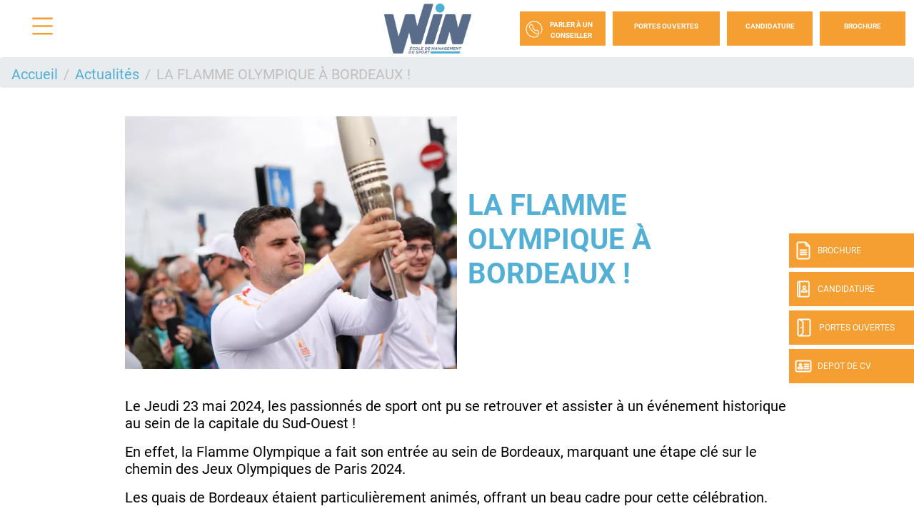

--- FILE ---
content_type: text/html; charset=UTF-8
request_url: https://www.win-sport-school.com/actualite-bordeaux/la-flamme-olympique-bordeaux
body_size: 11350
content:
<!DOCTYPE html>
<?xml encoding="utf-8" ?><html lang="fr" dir="ltr" prefix="og: https://ogp.me/ns#">
  <head><script>if(window.trustedTypes&&window.trustedTypes.createPolicy){try{window.trustedTypes.createPolicy("default",{createHTML:e=>e,createScript:e=>e,createScriptURL:e=>e})}catch(e){console.warn("TT policy error:",e)}}</script>
    <meta charset="utf-8">
<meta name="description" content="LA FLAMME OLYMPIQUE &Agrave; BORDEAUX !, actualit&eacute; de l'&eacute;cole Win Bordeaux.">
<link rel="canonical" href="https://www.win-sport-school.com/actualite-bordeaux/la-flamme-olympique-bordeaux">
<meta property="og:site_name" content="Win">
<meta property="og:url" content="https://www.win-sport-school.com/actualite-bordeaux/la-flamme-olympique-bordeaux">
<meta property="og:title" content="LA FLAMME OLYMPIQUE &Agrave; BORDEAUX ! - Actualit&eacute;s Bordeaux">
<meta property="og:description" content="LA FLAMME OLYMPIQUE &Agrave; BORDEAUX !, actualit&eacute; de l'&eacute;cole Win Bordeaux.">
<meta property="og:image" content="https://www.win-sport-school.com/sites/default/files/2024-10/logo-WIN.png">
<meta name="Generator" content="Drupal 10 (https://www.drupal.org)">
<meta name="MobileOptimized" content="width">
<meta name="HandheldFriendly" content="true">
<meta name="viewport" content="width=device-width, initial-scale=1.0">
<script type="text/javascript">(function(){function i(e){if(!window.frames[e]){if(document.body&&document.body.firstChild){var t=document.body;var n=document.createElement("iframe");n.style.display="none";n.name=e;n.title=e;t.insertBefore(n,t.firstChild)}else{setTimeout(function(){i(e)},5)}}}function e(n,o,r,f,s){function e(e,t,n,i){if(typeof n!=="function"){return}if(!window[o]){window[o]=[]}var a=false;if(s){a=s(e,i,n)}if(!a){window[o].push({command:e,version:t,callback:n,parameter:i})}}e.stub=true;e.stubVersion=2;function t(i){if(!window[n]||window[n].stub!==true){return}if(!i.data){return}var a=typeof i.data==="string";var e;try{e=a?JSON.parse(i.data):i.data}catch(t){return}if(e[r]){var o=e[r];window[n](o.command,o.version,function(e,t){var n={};n[f]={returnValue:e,success:t,callId:o.callId};if(i.source){i.source.postMessage(a?JSON.stringify(n):n,"*")}},o.parameter)}}if(typeof window[n]!=="function"){window[n]=e;if(window.addEventListener){window.addEventListener("message",t,false)}else{window.attachEvent("onmessage",t)}}}e("__tcfapi","__tcfapiBuffer","__tcfapiCall","__tcfapiReturn");i("__tcfapiLocator")})();</script>
<script type="text/javascript">(function(){(function(e,r){var t=document.createElement("link");t.rel="preconnect";t.as="script";var n=document.createElement("link");n.rel="dns-prefetch";n.as="script";var i=document.createElement("script");i.id="spcloader";i.type="text/javascript";i["async"]=true;i.charset="utf-8";var o="https://sdk.privacy-center.org/"+e+"/loader.js?target_type=notice&target="+r;if(window.didomiConfig&&window.didomiConfig.user){var a=window.didomiConfig.user;var c=a.country;var d=a.region;if(c){o=o+"&country="+c;if(d){o=o+"&region="+d}}}t.href="https://sdk.privacy-center.org/";n.href="https://sdk.privacy-center.org/";i.src=o;var s=document.getElementsByTagName("script")[0];s.parentNode.insertBefore(t,s);s.parentNode.insertBefore(n,s);s.parentNode.insertBefore(i,s)})("f5e45378-4fd5-4ce7-8e23-a6659b090828","UmFECyxi")})();</script>
<script>(function(w,d,s,l,i){w[l]=w[l]||[];w[l].push({'gtm.start':
new Date().getTime(),event:'gtm.js'});var f=d.getElementsByTagName(s)[0],
j=d.createElement(s),dl=l!='dataLayer'?'&l='+l:'';j.async=true;j.src=
'https://www.googletagmanager.com/gtm.js?id='+i+dl;f.parentNode.insertBefore(j,f);
})(window,document,'script','dataLayer','GTM-PW7S484');</script>
<meta name="language" content="fr">
<link rel="icon" href="/themes/custom/win/img/favicon.png?v=1" type="image/png">

<script>window.a2a_config=window.a2a_config||{};a2a_config.callbacks=[];a2a_config.overlays=[];a2a_config.templates={};</script>

    <title>LA FLAMME OLYMPIQUE &Agrave; BORDEAUX ! - Actualit&eacute; Bordeaux - Win</title>
    <meta name="google-site-verification" content="saNFmZSGBIkGqhLQhXx3jkdGn-QL4MsRbnuhfdu_sA4">        <style id="critical-css">@font-face{font-family:"Helvetica Neue LT Std";font-style:normal;font-weight:300;src:url(/themes/custom/eduservice/webfonts/HelveticaNeueLTStd-Lt.woff) format('woff');font-display:swap}@font-face{font-family:"Helvetica Neue LT Std";font-style:italic;font-weight:400;src:url(/themes/custom/eduservice/webfonts/HelveticaNeueLTStd-It.woff) format('woff');font-display:swap}@font-face{font-family:Roboto;font-style:normal;font-weight:100;src:local('Roboto Thin'),local('Roboto-Thin'),url(/themes/custom/eduservice/webfonts/Roboto-Thin.ttf) format('truetype');font-display:swap}@font-face{font-family:Roboto;font-style:italic;font-weight:100;src:local('Roboto Thin Italic'),local('Roboto-ThinItalic'),url(/themes/custom/eduservice/webfonts/Roboto-ThinItalic.ttf) format('truetype');font-display:swap}@font-face{font-family:Roboto;font-style:normal;font-weight:300;src:local('Roboto Light'),local('Roboto-Light'),url(/themes/custom/eduservice/webfonts/Roboto-Light.ttf) format('truetype');font-display:swap}@font-face{font-family:Roboto;font-style:italic;font-weight:300;src:local('Roboto Light Italic'),local('Roboto-LightItalic'),url(/themes/custom/eduservice/webfonts/Roboto-LightItalic.ttf) format('truetype');font-display:swap}@font-face{font-family:Roboto;font-style:normal;font-weight:400;src:local('Roboto Regular'),local('Roboto-Regular'),url(/themes/custom/eduservice/webfonts/Roboto-Regular.ttf) format('truetype');font-display:swap}@font-face{font-family:Roboto;font-style:italic;font-weight:400;src:local('Roboto Italic'),local('Roboto-Italic'),url(/themes/custom/eduservice/webfonts/Roboto-Italic.ttf) format('truetype');font-display:swap}@font-face{font-family:Roboto;font-style:normal;font-weight:500;src:local('Roboto Medium'),local('Roboto-Medium'),url(/themes/custom/eduservice/webfonts/Roboto-Medium.ttf) format('truetype');font-display:swap}@font-face{font-family:Roboto;font-style:italic;font-weight:500;src:local('Roboto Medium Italic'),local('Roboto-MediumItalic'),url(/themes/custom/eduservice/webfonts/Roboto-MediumItalic.ttf) format('truetype');font-display:swap}@font-face{font-family:Roboto;font-style:normal;font-weight:700;src:local('Roboto Bold'),local('Roboto-Bold'),url(/themes/custom/eduservice/webfonts/Roboto-Bold.ttf) format('truetype');font-display:swap}@font-face{font-family:Roboto;font-style:italic;font-weight:700;src:local('Roboto Bold Italic'),local('Roboto-BoldItalic'),url(/themes/custom/eduservice/webfonts/Roboto-BoldItalic.ttf) format('truetype');font-display:swap}@font-face{font-family:Roboto;font-style:normal;font-weight:900;src:local('Roboto Black'),local('Roboto-Black'),url(/themes/custom/eduservice/webfonts/Roboto-Black.ttf) format('truetype');font-display:swap}@font-face{font-family:Roboto;font-style:italic;font-weight:900;src:local('Roboto Black Italic'),local('Roboto-BlackItalic'),url(/themes/custom/eduservice/webfonts/Roboto-BlackItalic.ttf) format('truetype');font-display:swap}h1,ol,p,ul{margin-top:0}h1{margin-bottom:.5rem;font-weight:500;line-height:1.2}@media (min-width:1200px){.d-xl-none{display:none!important}.container{max-width:1600px}}@media (max-width:1360px){#mainNav .navbar-collapse{width:initial}#mainNav .navbar-collapse .form-inline{padding-left:5px}.actu-image .actu-titre h1{font-size:2.5rem}}@media (min-width:992px){#mainNav{border:none}#mainNav .ctnr{padding-left:30px;padding-right:12px}#mainNav .navbar-brand{font-size:1.75em}#h-nav .menu-box .h-nav-it .h-nav-sup-content{display:none!important}}@media (max-width:450px){#mainNav .brand-logo.ov img{height:50px!important;width:auto!important}.custom-header #mainNav .brand-logo.ov{margin-top:0!important}.custom-header #mainNav #tg-menu{margin-bottom:0!important}}.clearfix:after{display:table;clear:both;content:""}.hidden{display:none}.visually-hidden{position:absolute!important;overflow:hidden;clip:rect(1px,1px,1px,1px);width:1px;height:1px;word-wrap:normal}html{font-family:sans-serif;-ms-text-size-adjust:100%;-webkit-text-size-adjust:100%}body{margin:0}a{background-color:transparent}strong{font-weight:700}h1{font-size:2em;margin:.67em 0}img{border:0}h1,h3,h4,ol,p,ul{margin-top:0}ol,p,ul{margin-bottom:1rem}body{text-align:left}article,nav,section{display:block}body{color:#212529}.nav{list-style:none}.navbar-brand{white-space:nowrap}:root{--blue:#007bff;--indigo:#6610f2;--purple:#6f42c1;--pink:#e83e8c;--red:#dc3545;--orange:#fd7e14;--yellow:#ffc107;--green:#28a745;--teal:#20c997;--cyan:#17a2b8;--white:#fff;--gray:#6c757d;--gray-dark:#343a40;--primary:#007bff;--secondary:#6c757d;--success:#28a745;--info:#17a2b8;--warning:#ffc107;--danger:#dc3545;--light:#f8f9fa;--dark:#343a40;--breakpoint-xs:0;--breakpoint-sm:576px;--breakpoint-md:768px;--breakpoint-lg:992px;--breakpoint-xl:1200px;--font-family-sans-serif:-apple-system,BlinkMacSystemFont,"Segoe UI",Roboto,"Helvetica Neue",Arial,"Noto Sans","Liberation Sans",sans-serif,"Apple Color Emoji","Segoe UI Emoji","Segoe UI Symbol","Noto Color Emoji";--font-family-monospace:SFMono-Regular,Menlo,Monaco,Consolas,"Liberation Mono","Courier New",monospace}*,::after,::before{box-sizing:border-box}html{font-family:sans-serif;line-height:1.15;-webkit-text-size-adjust:100%}body{margin:0;font-family:-apple-system,BlinkMacSystemFont,"Segoe UI",Roboto,"Helvetica Neue",Arial,"Noto Sans","Liberation Sans",sans-serif,"Apple Color Emoji","Segoe UI Emoji","Segoe UI Symbol","Noto Color Emoji";font-size:1rem;font-weight:400;line-height:1.5;background-color:#fff}strong{font-weight:bolder}.btn,img{vertical-align:middle}a{color:#007bff;text-decoration:none;background-color:transparent}img{border-style:none}::-webkit-file-upload-button{font:inherit;-webkit-appearance:button}.collapse:not(.show){display:none}.d-none{display:none!important}h1,h3,h4{margin-bottom:.5rem;font-weight:500;line-height:1.2}h1{font-size:2.5rem}h3{font-size:1.75rem}h4{font-size:1.5rem}.btn{font-weight:400}.container,.container-fluid{width:100%;padding-right:15px;padding-left:15px;margin-right:auto;margin-left:auto}.row{display:-ms-flexbox;display:flex;-ms-flex-wrap:wrap;flex-wrap:wrap;margin-right:-15px;margin-left:-15px}.col-md-6{position:relative;width:100%;padding-right:15px;padding-left:15px}.breadcrumb-item.active{color:#6c757d}.form-inline{display:-ms-flexbox;display:flex;-ms-flex-flow:row wrap;flex-flow:row wrap;-ms-flex-align:center;align-items:center}.btn{display:inline-block;color:#212529;text-align:center;background-color:transparent;border:1px solid transparent;padding:.375rem .75rem;font-size:1rem;line-height:1.5;border-radius:.25rem}.main-navbar .btn{color:#fff}.nav,.navbar{-ms-flex-wrap:wrap}.navbar{position:relative}.nav{display:-ms-flexbox;display:flex;flex-wrap:wrap;padding-left:0;margin-bottom:0}.nav-link,.navbar{padding:.5rem 1rem}.nav-link{display:block}.nav-pills .nav-link{background:0 0;border:0;border-radius:.25rem}.navbar{display:-ms-flexbox;display:flex;flex-wrap:wrap;-ms-flex-align:center;align-items:center;-ms-flex-pack:justify;justify-content:space-between}.navbar .container-fluid{display:-ms-flexbox;display:flex;-ms-flex-wrap:wrap;flex-wrap:wrap;-ms-flex-align:center;align-items:center;-ms-flex-pack:justify;justify-content:space-between}.navbar-brand{display:inline-block;padding-top:.3125rem;padding-bottom:.3125rem;margin-right:1rem;font-size:1.25rem;line-height:inherit}.breadcrumb{display:-ms-flexbox}.navbar-collapse{-ms-flex-preferred-size:100%;flex-basis:100%;-ms-flex-positive:1;flex-grow:1;-ms-flex-align:center;align-items:center}@media (max-width:991px){.navbar-expand-lg>.container-fluid{padding-right:0;padding-left:0}}.breadcrumb{margin-bottom:1rem}.breadcrumb{border-radius:.25rem;list-style:none}.breadcrumb{display:flex;-ms-flex-wrap:wrap;flex-wrap:wrap;padding:.75rem 1rem;background-color:#e9ecef}.breadcrumb-item+.breadcrumb-item{padding-left:.5rem}.breadcrumb-item+.breadcrumb-item::before{float:left;padding-right:.5rem;color:#6c757d;content:"/"}.clearfix::after{display:block;clear:both;content:""}.rounded-0{border-radius:0!important}.fixed-bottom,.fixed-top{position:fixed;z-index:1030;right:0;left:0}.fixed-top{top:0}.fixed-bottom{bottom:0}.ml-auto{margin-left:auto!important}@media (min-width:576px){.container{max-width:540px}}@media (min-width:768px){.container{max-width:720px}.col-md-6{-ms-flex:0 0 50%;flex:0 0 50%;max-width:50%}.d-md-none{display:none!important}}@media (min-width:992px){.container{max-width:960px}.navbar-expand-lg{-ms-flex-flow:row nowrap;flex-flow:row nowrap;-ms-flex-pack:start;justify-content:flex-start}.navbar-expand-lg>.container-fluid{-ms-flex-wrap:nowrap;flex-wrap:nowrap}.navbar-expand-lg .navbar-collapse{display:-ms-flexbox!important;display:flex!important;-ms-flex-preferred-size:auto;flex-basis:auto}.d-lg-none{display:none!important}}@media (min-width:1200px){.d-xl-none{display:none!important}.container{max-width:1600px}}a{color:#3badef}body{font-family:Roboto,sans-serif;line-height:normal;overflow-x:hidden;padding-top:132px}h1{font-size:2.5rem;font-weight:700;color:#2e1c43;text-transform:uppercase}h3,h4{font-size:1.5rem;font-weight:700;color:#3badef;text-transform:uppercase}li,p{font-size:1.25rem;color:#2e1c43}section img:not([src*=".png"]):not([src*=".svg"]){background-color:#f4f4f4}body{padding-top:80px!important}.custom-header,.path-node{padding-top:80px}#mainNav{padding:12px 0 13px;height:80px;z-index:21}nav#mainNav{background:#fff!important}#mainNav{background-color:#fff!important}.pt-30{padding-top:10px!important}.btn{text-transform:uppercase!important;border-radius:0!important}.lg-btn{width:150px!important}.icon.icon-40px::before{width:40px;height:40px;background-size:40px}.icon-jpo::before{content:"";background:url(/themes/custom/eduservice/img/jpo.svg);display:inline-block;width:26px;height:26px;background-size:26px 26px}.icon-candidature-copy::before{content:"";background:url(/themes/custom/eduservice/img/candidature-copy.svg);display:inline-block;width:24px;height:24px;background-size:24px 24px}.icon-doc::before{content:"";background:url(/themes/custom/eduservice/img/doc.svg);display:inline-block;width:24px;height:26px;background-size:24px 26px}.icon-identity::before{content:"";background:url(/themes/custom/eduservice/img/identity.svg);display:inline-block;width:24px;height:24px;background-size:24px 24px}.icon-call::before{background-image:url(/themes/custom/eduservice/img/call.svg)}.icon-menu::before{content:url(/themes/custom/eduservice/img/menu.svg);display:inline-block}#mainNav #tg-menu{margin-right:0}#mainNav .ctnr{padding-right:12px;padding-left:30px;height:inherit}#mainNav .navbar-brand span.icon-menu::before{content:"";width:29px;height:25px;display:block;background:url(/themes/custom/eduservice/img/menu.svg) no-repeat;background-size:29px 25px}#mainNav .brand-logo.ov{display:block}#mainNav .brand-logo.ov img{height:100px;width:auto}#mainNav .navbar-collapse{margin-left:auto;flex-grow:0;width:55%}.support-btns{display:flex;justify-content:end;text-transform:uppercase}.support-btns a:not(:first-child){padding-left:15px!important}.support-btns a{padding:15px 0!important;margin:0!important}.nav-support{text-align:center;color:#fff;position:fixed;top:0;right:0;left:0;z-index:20}.nav-support div.b{width:40px;height:48px;position:absolute;top:327px;right:0;display:flex;align-items:center;text-transform:uppercase;background:#3badef;margin-bottom:6px;color:#fff;z-index:1}.nav-support div.b .title{display:none;font-size:12px}.nav-support a:nth-child(2) div.b{top:381px}.nav-support a:nth-child(3) div.b{top:435px}.nav-support a:nth-child(4) div.b{top:489px}.nav-support .nav-icon{height:100%;display:flex;align-items:center;justify-content:center;padding-left:8px;padding-right:8px}.nav-support a:last-child{margin-bottom:0}@media (max-width:767px){.container .actu-image .actu-titre{position:absolute;bottom:0;background:rgba(255,255,255,.85);width:96%;height:70px}.actu-image .actu-titre h1{font-size:16px!important}}#s-close{position:absolute;top:31px;left:33px;text-decoration:none;color:#fff}#s-close::after{content:"";width:23px;height:22px;display:block;background:url(/themes/custom/eduservice/img/close.svg) no-repeat;background-size:23px 22px}.main-navbar a.btn{font-family:Roboto,sans-serif;font-size:14px;font-weight:700;text-transform:uppercase;margin-right:11px;height:48px;padding-top:13px;padding-bottom:16px;width:140px;background-color:#3badef;border:none}.main-navbar a.btn:last-child{margin-right:0}.main-navbar .form-inline a:first-child{width:171px;padding-right:9px;padding-left:8px;background-color:#fff;display:flex;justify-content:space-around;align-items:center;padding-top:20px}@media (max-width:1560px){.main-navbar a.btn{font-size:10px;width:120px}.main-navbar .form-inline a:first-child{width:120px}}.footer-cta{width:100%;background:#000;height:60px;flex-wrap:nowrap;justify-content:space-evenly;align-items:center;text-align:center;z-index:21;border-right:6px solid transparent;border-left:6px solid transparent;border-bottom:6px solid transparent;padding-top:.4rem}.footer-cta li{display:flex;width:100%;margin-right:6px;height:100%;align-items:center;justify-content:center;background:#3badef;border-right:1px solid #bcbcbc}.icon{display:inline-block;font-style:normal;font-variant:normal;text-rendering:auto;line-height:1;vertical-align:inherit}.icon::before{content:'';display:inline-block;background-repeat:no-repeat;background-size:contain;background-position:center}.footer-cta li:last-child{border-right:none;margin-right:0}@media (max-width:557px){.footer-cta a{font-size:1rem!important;padding:.5rem}}.footer-cta{display:none;width:100%;background:#3badef;position:fixed;bottom:0;height:60px}.footer-cta a{display:flex;align-items:center;justify-content:center;font-size:1.8rem;color:#fff}.open-cta .nav-support div.b .title{display:inline-block;font-size:12px}.open-cta .nav-support div.b{width:175px}.open-cta .nav-support .nav-icon{border-right:none;padding-right:8px}.article_content a{color:#3badef}.article_content h3,.article_content h4{margin:0 0 1rem;width:100%}.article_content ul li{list-style:none}.article_content ul li::before{content:"";display:inline-block;background:url(/themes/custom/eduservice/img/bglist.svg);width:16px;height:15px;background-size:16px 15px;margin-right:.5rem}.actu-header{margin-top:2.5rem;margin-bottom:2.5rem}.actu-header .actu-image img{max-width:100%;background-color:#f4f4f4;display:block;height:auto}.actu-header .actu-titre{display:flex;align-items:center}.actu-header .actu-titre h1{font-size:4rem;color:#3badef}@media (max-width:1360px){#mainNav .navbar-collapse{width:initial}#mainNav .navbar-collapse .form-inline{padding-left:5px}.actu-image .actu-titre h1{font-size:2.5rem}}@media (max-width:991px){body{padding-top:80px!important}h1{font-size:2rem!important}#mainNav{padding:5px 15px!important}#mainNav .brand-logo.ov{margin-top:0!important}#mainNav .brand-logo.ov img{max-height:70px;width:auto}#mainNav #tg-menu{padding:15px 0;margin:0!important}#mainNav .ctnr{padding-left:12px}#mainNav .navbar-brand{padding:0}#mainNav .navbar-brand span.icon-menu::before{width:40px;height:40px;background-size:40px 40px}#s-close::after{width:30px;height:30px;background-size:30px 30px}.nav-support{display:none}.footer-cta{display:flex!important}.actu-header .actu-image{margin-bottom:1rem}.actu-header .actu-titre{padding:20px 10px}}.container:not(.no-change){max-width:1285px}@media (max-width:1570px){.container:not(.no-change){max-width:75%}}@media (max-width:990px){.container:not(.no-change){max-width:720px}}#h-nav{position:fixed;z-index:1100;top:0;left:0;width:100%;height:100%;background-color:#3badef;color:#fff;display:none}#h-nav .menu-box{display:flex;height:inherit}#h-nav .menu-box .h-nav-it,#h-nav .menu-box .h-nav-sup,#h-nav .menu-box .h-nav-sup-sup{flex:50%;scrollbar-width:none}#h-nav .menu-box .h-nav-it{flex:35%;padding-top:3rem}#h-nav .menu-box .h-nav-sup{flex:65%;padding:0}#h-nav .menu-box .h-nav-it{padding:3rem 0 3rem 7rem;background-color:rgba(0,0,0,.05)}#h-nav .menu-box .h-nav-it .nav-lnk{padding:1.5rem 0}#h-nav .menu-box .h-nav-it .h-nav-sup-content,#h-nav .menu-box .h-nav-it::-webkit-scrollbar,#h-nav .menu-box .h-nav-sup-sup,#h-nav .menu-box .h-nav-sup-sup::-webkit-scrollbar,#h-nav .menu-box .h-nav-sup::-webkit-scrollbar{display:none}#h-nav .menu-box .h-nav-sup-sup{padding-top:7rem;background-color:rgba(255,255,255,.17)}#h-nav .menu-box .nav-lnk{display:block;font-size:24px;color:#fff;text-decoration:none;text-transform:uppercase;border-bottom:2px solid transparent;opacity:.45}#h-nav .menu-box .nav-lnk{border:none;font-size:24px;padding:1.5rem 0;padding-right:1rem!important}.custom-header #h-nav{background-color:#3e72a7}#h-nav .menu-box .h-nav-it ul>li{padding:0 0 0 3rem!important}#h-nav .menu-box .h-nav-it ul>li>a{padding:1rem 0;display:inline-block}#h-nav .menu-box .nav-lnk{opacity:1}@media (max-width:991px){#h-nav .menu-box{flex-direction:column;overflow-x:scroll}#h-nav .menu-box .h-nav-it{padding:70px 0 2rem}#h-nav .menu-box .h-nav-it .h-nav-sup-content{background:#3badef}#h-nav .menu-box .h-nav-it .h-nav-sup-content ul{list-style-image:url(/themes/custom/eduservice/img/arrow-right.svg);padding-left:0;margin-bottom:0;line-height:1.67;list-style-position:inside}#h-nav .menu-box .h-nav-it .h-nav-sup-content ul a{color:var(--white);text-decoration:none}#h-nav .menu-box .h-nav-it .nav-lnk{padding-left:3rem}#h-nav .menu-box .h-nav-sup,#h-nav .menu-box .h-nav-sup-sup{display:none}#h-nav .menu-box .h-nav-it .h-nav-sup-content{background:#3e72a7;padding-top:1rem;padding-bottom:2rem}#h-nav .menu-box .h-nav-it,#h-nav .menu-box .h-nav-sup{padding-left:0}#h-nav .menu-box .h-nav-it ul>li>a{padding:0;display:inline}#h-nav .menu-box .h-nav-it ul>li{padding-top:.5rem!important;padding-bottom:.5rem!important}#h-nav .menu-box .h-nav-sup-content ul li a,#h-nav .menu-box .nav-lnk{opacity:1!important}}@media (min-width:992px){#mainNav{border:none}#mainNav .ctnr{padding-left:30px;padding-right:12px}#mainNav .navbar-brand{font-size:1.75em}#h-nav .menu-box .h-nav-it .h-nav-sup-content{display:none!important}}@media (max-width:500px){#h-nav .menu-box .h-nav-it .h-nav-sup-content ul li{padding-top:0}#h-nav .menu-box .h-nav-it .h-nav-sup-content ul a{font-size:18px}}.container .actu-image{display:flex;flex:1;max-width:100%}.breadcrumb{padding-bottom:.5em}.breadcrumb li{display:inline;margin:0;padding:0;list-style-type:none}.breadcrumb li::before{content:" \BB "}.breadcrumb li:first-child::before{content:none}.breadcrumb{font-size:.929em}html{overflow-x:hidden}h3,h4{color:#53afd3}#h-nav .menu-box .h-nav-it{background-color:rgba(0,0,0,.05)}#h-nav .menu-box .h-nav-it a{font-family:'Helvetica Neue LT Std',Roboto,sans-serif;font-weight:300}#mainNav .navbar-brand span.icon-menu:before{background-image:url(/themes/custom/win/img/menu.svg)}.custom-header #mainNav .navbar-collapse{min-width:59%!important}.custom-header #mainNav .navbar-collapse .brand-logo{text-align:center}.custom-header #mainNav .navbar-collapse .brand-logo img{height:70px!important;width:auto!important}@media (max-width:450px){#mainNav .brand-logo.ov img{height:50px!important;width:auto!important}}.custom-header .navbar .navbar-collapse form.form-inline{padding-left:10px!important}.custom-header .navbar .navbar-collapse form a{background-color:#f59e32;color:#fff;margin-right:10px}.icon-call::before{background-image:url(/themes/custom/win/img/call.svg)}.btn .icon-call::before{content:url(/themes/custom/eduservice/img/call.svg)!important;background-image:none!important}.main-navbar a.btn:last-child{margin-right:0!important}.custom-header .nav-support .b{background-color:#f59e32}.custom-header .region-content .block-system .breadcrumb li.active{color:#bfbfbf}.custom-header .region-content .block-system .breadcrumb li a{color:#53afd3!important;text-decoration:none!important}.breadcrumb-item+.breadcrumb-item::before{color:#bfbfbf!important}.custom-header .region-content .actu-header .actu-titre h1{color:#000}.footer-cta{background:#f59e32}.footer-cta li{background:#f59e32}li,p{color:#000}.article_content ul li:before{width:10px;height:10px;background:#f59e32;border-radius:5px;margin-bottom:1px}.article_content h3,.article_content h4{color:#919191!important}.node--type-article h1{color:#53afd3!important}.node--type-article h3{color:#f59e32!important}.node--type-article .region-content a{color:#f59e32!important}.node--type-article .region-content p a{text-decoration:underline}.node--type-article .contextual-region ul{list-style:none!important}.node--type-article .contextual-region ul li:before{width:10px;height:10px;background:#f59e32;border-radius:5px;margin-bottom:1px;content:'';display:inline-block;margin-right:.5rem}.custom-header #h-nav{background-color:#53afd3}@media (max-width:991px){#h-nav .menu-box .h-nav-it .h-nav-sup-content{background:#53afd3}}
</style>
<link rel="stylesheet" href="/sites/default/files/css/css_9jtyI99J_MXE1GL3lBZI3SzDCkQlWuenaq4E1kbtAVE.css?delta=0&amp;language=fr&amp;theme=win&amp;include=eJxdjVEKAjEMBS9U7ZGWlzaWQptIklXq6V3QBfFvHsPwUGsoZGV84XozlUikGh6G-0Yw65rJGLXYPimVAfeVCc4nT3ZHYz-3aD2cGh9kE6O_OHHdne3RC-c2lDAuHmt0aT9mK7DgPNEl-fLg-bl5dvmL3lY7SEQ" media="print" onload="this.media='all'"><noscript><link rel="stylesheet" href="/sites/default/files/css/css_9jtyI99J_MXE1GL3lBZI3SzDCkQlWuenaq4E1kbtAVE.css?delta=0&amp;language=fr&amp;theme=win&amp;include=eJxdjVEKAjEMBS9U7ZGWlzaWQptIklXq6V3QBfFvHsPwUGsoZGV84XozlUikGh6G-0Yw65rJGLXYPimVAfeVCc4nT3ZHYz-3aD2cGh9kE6O_OHHdne3RC-c2lDAuHmt0aT9mK7DgPNEl-fLg-bl5dvmL3lY7SEQ"></noscript>
<noscript><link rel="stylesheet" href="/sites/default/files/css/css_9jtyI99J_MXE1GL3lBZI3SzDCkQlWuenaq4E1kbtAVE.css?delta=0&amp;language=fr&amp;theme=win&amp;include=eJxdjVEKAjEMBS9U7ZGWlzaWQptIklXq6V3QBfFvHsPwUGsoZGV84XozlUikGh6G-0Yw65rJGLXYPimVAfeVCc4nT3ZHYz-3aD2cGh9kE6O_OHHdne3RC-c2lDAuHmt0aT9mK7DgPNEl-fLg-bl5dvmL3lY7SEQ" media="print" onload="this.media='all'"><noscript><link rel="stylesheet" href="/sites/default/files/css/css_9jtyI99J_MXE1GL3lBZI3SzDCkQlWuenaq4E1kbtAVE.css?delta=0&amp;language=fr&amp;theme=win&amp;include=eJxdjVEKAjEMBS9U7ZGWlzaWQptIklXq6V3QBfFvHsPwUGsoZGV84XozlUikGh6G-0Yw65rJGLXYPimVAfeVCc4nT3ZHYz-3aD2cGh9kE6O_OHHdne3RC-c2lDAuHmt0aT9mK7DgPNEl-fLg-bl5dvmL3lY7SEQ"></noscript>
</noscript><link rel="stylesheet" href="/sites/default/files/css/css_CTMvZXVdEclmrY2INcH29XwAJd7ewpS0VKZiYeapAak.css?delta=1&amp;language=fr&amp;theme=win&amp;include=eJxdjVEKAjEMBS9U7ZGWlzaWQptIklXq6V3QBfFvHsPwUGsoZGV84XozlUikGh6G-0Yw65rJGLXYPimVAfeVCc4nT3ZHYz-3aD2cGh9kE6O_OHHdne3RC-c2lDAuHmt0aT9mK7DgPNEl-fLg-bl5dvmL3lY7SEQ" media="print" onload="this.media='all'"><noscript><link rel="stylesheet" href="/sites/default/files/css/css_CTMvZXVdEclmrY2INcH29XwAJd7ewpS0VKZiYeapAak.css?delta=1&amp;language=fr&amp;theme=win&amp;include=eJxdjVEKAjEMBS9U7ZGWlzaWQptIklXq6V3QBfFvHsPwUGsoZGV84XozlUikGh6G-0Yw65rJGLXYPimVAfeVCc4nT3ZHYz-3aD2cGh9kE6O_OHHdne3RC-c2lDAuHmt0aT9mK7DgPNEl-fLg-bl5dvmL3lY7SEQ"></noscript>
<noscript><link rel="stylesheet" href="/sites/default/files/css/css_CTMvZXVdEclmrY2INcH29XwAJd7ewpS0VKZiYeapAak.css?delta=1&amp;language=fr&amp;theme=win&amp;include=eJxdjVEKAjEMBS9U7ZGWlzaWQptIklXq6V3QBfFvHsPwUGsoZGV84XozlUikGh6G-0Yw65rJGLXYPimVAfeVCc4nT3ZHYz-3aD2cGh9kE6O_OHHdne3RC-c2lDAuHmt0aT9mK7DgPNEl-fLg-bl5dvmL3lY7SEQ" media="print" onload="this.media='all'"><noscript><link rel="stylesheet" href="/sites/default/files/css/css_CTMvZXVdEclmrY2INcH29XwAJd7ewpS0VKZiYeapAak.css?delta=1&amp;language=fr&amp;theme=win&amp;include=eJxdjVEKAjEMBS9U7ZGWlzaWQptIklXq6V3QBfFvHsPwUGsoZGV84XozlUikGh6G-0Yw65rJGLXYPimVAfeVCc4nT3ZHYz-3aD2cGh9kE6O_OHHdne3RC-c2lDAuHmt0aT9mK7DgPNEl-fLg-bl5dvmL3lY7SEQ"></noscript>
</noscript>
    
  </head>
  <body class="open-cta custom-header path-node node--type-article">
    <a href="#main-content" class="visually-hidden focusable skip-link">
      Aller au contenu principal
    </a>
    <noscript><iframe src="https://www.googletagmanager.com/ns.html?id=GTM-PW7S484" height="0" width="0" style="display:none;visibility:hidden"></iframe></noscript>
<script></script>

      <div class="dialog-off-canvas-main-canvas" data-off-canvas-main-canvas>
    	
<link rel="preload" href="/themes/custom/eduservice/webfonts/HelveticaNeueLTStd-BdCn.woff" as="font" type="font/woff" crossorigin>
<link rel="preload" href="/themes/custom/eduservice/webfonts/HelveticaNeueLTStd-Cn.woff" as="font" type="font/woff" crossorigin>
<link rel="preload" href="/themes/custom/eduservice/webfonts/HelveticaNeueLTStd-It.woff" as="font" type="font/woff" crossorigin>
<link rel="preload" href="/themes/custom/eduservice/webfonts/HelveticaNeueLTStd-Lt.woff" as="font" type="font/woff" crossorigin>
<link rel="preload" href="/themes/custom/eduservice/webfonts/HelveticaNeueLTStd-LtCn.woff" as="font" type="font/woff" crossorigin>

<link rel="preload" href="/themes/custom/eduservice/webfonts/Roboto-Black.ttf" as="font" type="font/ttf" crossorigin>
<link rel="preload" href="/themes/custom/eduservice/webfonts/Roboto-Bold.ttf" as="font" type="font/ttf" crossorigin>
<link rel="preload" href="/themes/custom/eduservice/webfonts/Roboto-Italic.ttf" as="font" type="font/ttf" crossorigin>
<link rel="preload" href="/themes/custom/eduservice/webfonts/Roboto-Light.ttf" as="font" type="font/ttf" crossorigin>
<link rel="preload" href="/themes/custom/eduservice/webfonts/Roboto-Medium.ttf" as="font" type="font/ttf" crossorigin>
<link rel="preload" href="/themes/custom/eduservice/webfonts/Roboto-Regular.ttf" as="font" type="font/ttf" crossorigin>
<link rel="preload" href="/themes/custom/eduservice/webfonts/Roboto-Thin.ttf" as="font" type="font/ttf" crossorigin>
<nav class="navbar navbar-expand-lg fixed-top bg-custom" id="mainNav">
	<div class="container-fluid ctnr">
		<a title="Win" href="https://www.win-sport-school.com/" class="brand-logo ov d-md-none d-xl-none d-lg-none">
			<img fetchpriority="high" src="https://www.win-sport-school.com/sites/default/files/2024-10/logo-WIN.png" height="80" alt="Logo Win">
		</a>

				<div class="support-btns">
							<a class="navbar-brand d-md-none d-xl-none d-lg-none" title="Parler &agrave; un conseiller" href="/etre-appele">
					<span class="icon icon-call icon-40px"></span>
				</a>
						<a class="navbar-brand" title="Menu" href="#" id="tg-menu">
				<span class="icon icon-menu icon-40px"></span>
			</a>
		</div>

		
				
		<nav id="h-nav">
			<div class="menu-box">
				<div class="h-nav-it" role="navigation">
											<a href="#" class="nav-lnk  has-sub-nav" title="">&Eacute;COLES</a>
													<div class="h-nav-sup-content">

																
								<ul class="ecoles-menu">
																														<li style="padding-top:20px;">
												<a href="/toutes-les-ecoles" title="">Toutes nos &eacute;coles</a>
											</li>
																																								<li style="padding-top:20px;">
												<a href="/ecole-sport-albertville" title="">Albertville</a>
											</li>
																																								<li style="padding-top:20px;">
												<a href="/ecole-sport-angers" title="">Angers</a>
											</li>
																																								<li style="padding-top:20px;">
												<a href="/ecole-sport-annecy" title="">Annecy</a>
											</li>
																																								<li style="padding-top:20px;">
												<a href="/ecole-sport-bayonne" title="">Bayonne</a>
											</li>
																																								<li style="padding-top:20px;">
												<a href="/ecole-sport-bordeaux" title="">Bordeaux</a>
											</li>
																																								<li style="padding-top:20px;">
												<a href="/ecole-sport-caen" title="">Caen</a>
											</li>
																																								<li style="padding-top:20px;">
												<a href="/ecole-sport-chambery" title="">Chamb&eacute;ry</a>
											</li>
																																								<li style="padding-top:20px;">
												<a href="/ecole-sport-geneve" title="">Gen&egrave;ve</a>
											</li>
																																								<li style="padding-top:20px;">
												<a href="/ecole-sport-laval" title="">Laval</a>
											</li>
																																								<li style="padding-top:20px;">
												<a href="/ecole-sport-lille" title="">Lille</a>
											</li>
																																								<li style="padding-top:20px;">
												<a href="/ecole-sport-lyon" title="">Lyon</a>
											</li>
																																								<li style="padding-top:20px;">
												<a href="/ecole-sport-madrid" title="">Madrid</a>
											</li>
																																								<li style="padding-top:20px;">
												<a href="/ecole-sport-marseille" title="">Marseille </a>
											</li>
																																								<li style="padding-top:20px;">
												<a href="/ecole-sport-melun" title="">Melun</a>
											</li>
																																								<li style="padding-top:20px;">
												<a href="/ecole-sport-montpellier" title="">Montpellier</a>
											</li>
																																								<li style="padding-top:20px;">
												<a href="/ecole-sport-nancy" title="">Nancy</a>
											</li>
																																								<li style="padding-top:20px;">
												<a href="/ecole-sport-nantes" title="">Nantes</a>
											</li>
																																								<li style="padding-top:20px;">
												<a href="/ecole-sport-nice" title="">Nice</a>
											</li>
																																								<li style="padding-top:20px;">
												<a href="/ecole-sport-paris" title="">Paris</a>
											</li>
																																								<li style="padding-top:20px;">
												<a href="/ecole-sport-reims" title="">Reims</a>
											</li>
																																								<li style="padding-top:20px;">
												<a href="/ecole-sport-rennes" title="">Rennes</a>
											</li>
																																								<li style="padding-top:20px;">
												<a href="/ecole-sport-strasbourg" title="">Strasbourg</a>
											</li>
																																								<li style="padding-top:20px;">
												<a href="/ecole-sport-toulouse" title="">Toulouse</a>
											</li>
																																								<li style="padding-top:20px;">
												<a href="/ecole-sport-tours" title="">Tours</a>
											</li>
																																								<li style="padding-top:20px;">
												<a href="/ecole-sport-vannes" title="">Vannes</a>
											</li>
																											</ul>
							</div>
																	<a href="#" class="nav-lnk  has-sub-nav" title="">FORMATIONS</a>
													<div class="h-nav-sup-content">

																
								<ul class="">
																														<li style="padding-top:20px;">
												<a href="/schema-des-etudes-win" title="">Sch&eacute;ma des &eacute;tudes WIN</a>
											</li>
																																								<li style="padding-top:20px;">
												<a href="/formation/bachelor-management-du-sport" title="">Bachelor Management du Sport</a>
											</li>
																																								<li style="padding-top:20px;">
												<a href="/formation/bachelor-responsable-evenementiel-sportif" title="">Bachelor Marketing et &Eacute;v&eacute;nementiel Sportif</a>
											</li>
																																								<li style="padding-top:20px;">
												<a href="/formation/bachelor-responsable-commercial-marketing-sportif" title="">Bachelor Sport Business et D&eacute;veloppement Commercial</a>
											</li>
																																								<li style="padding-top:20px;">
												<a href="/formation/bachelor-sport-business-unit" title="">Bachelor Management du Sport et Gestion des Organisations</a>
											</li>
																																								<li style="padding-top:20px;">
												<a href="/formation/mba-management-du-sport-et-entrepreneuriat" title="">MBA Management du Sport et Entrepreneuriat</a>
											</li>
																																								<li style="padding-top:20px;">
												<a href="/formation/mba-evenementiel-sportif" title="">MBA &Eacute;v&eacute;nementiel Sportif et Strat&eacute;gie Digitale</a>
											</li>
																																								<li style="padding-top:20px;">
												<a href="/formation/mba-marketing-sportif" title="">MBA Business Development et Marketing Sportif </a>
											</li>
																											</ul>
							</div>
																	<a href="/offres-demploi" class="nav-lnk  " title="">Offres stage et alternance</a>
																	<a href="#" class="nav-lnk  has-sub-nav" title="">Admission</a>
													<div class="h-nav-sup-content">

																
								<ul class="">
																														<li style="padding-top:20px;">
												<a href="/admission-hors-parcoursup-0" title="">Admission Hors Parcoursup</a>
											</li>
																																								<li style="padding-top:20px;">
												<a href="/condition-admission" title="">Admission Post-Bac</a>
											</li>
																																								<li style="padding-top:20px;">
												<a href="/admission-parallele" title="">Admission Parall&egrave;le</a>
											</li>
																																								<li style="padding-top:20px;">
												<a href="/formation-alternance" title="">Se former en initial et alternance</a>
											</li>
																																								<li style="padding-top:20px;">
												<a href="/financer-ses-etudes-de-sport" title="">Financez vos &eacute;tudes </a>
											</li>
																											</ul>
							</div>
																	<a href="#" class="nav-lnk  has-sub-nav" title="">WIN</a>
													<div class="h-nav-sup-content">

																
								<ul class="">
																														<li style="padding-top:20px;">
												<a href="/sport-management-school" title="">L'&eacute;cole de management du sport </a>
											</li>
																																								<li style="padding-top:20px;">
												<a href="/formation-distance-e-learning" title="">Le rythme sport &eacute;tudes</a>
											</li>
																																								<li style="padding-top:20px;">
												<a href="/developpez-votre-profil-linternational" title="">D&eacute;velopper votre profil &agrave; l'international</a>
											</li>
																																								<li style="padding-top:20px;">
												<a href="/formation-professionnelle-en-ligne" title="">Nos formations professionnelles en ligne </a>
											</li>
																																								<li style="padding-top:20px;">
												<a href="https://www.win-sport-school.com/des-diplomes-porteurs-demploi-de-bac3-bac5" title="">Nos titres et dipl&ocirc;mes du sport business</a>
											</li>
																																								<li style="padding-top:20px;">
												<a href="/le-groupe-eduservices-0" title="">Le Groupe Eduservices</a>
											</li>
																																								<li style="padding-top:20px;">
												<a href="/avis-temoignages" title="">T&eacute;moignages d'&eacute;tudiants</a>
											</li>
																											</ul>
							</div>
																	<a href="#" class="nav-lnk  has-sub-nav" title="">M&eacute;tiers</a>
													<div class="h-nav-sup-content">

																
								<ul class="">
																														<li style="padding-top:20px;">
												<a href="/metiers" title="">Tous les m&eacute;tiers</a>
											</li>
																																								<li style="padding-top:20px;">
												<a href="/metiers-sport" title="">Les m&eacute;tiers du sport</a>
											</li>
																																								<li style="padding-top:20px;">
												<a href="/formation-commerce-marketing-sport" title="">Les m&eacute;tiers du commerce et marketing</a>
											</li>
																																								<li style="padding-top:20px;">
												<a href="/formation-evenementiel-sportif" title="">Les m&eacute;tiers en &eacute;v&egrave;nementiel sportif </a>
											</li>
																																								<li style="padding-top:20px;">
												<a href="/formation-equipementier-sport" title="">Les m&eacute;tiers chez les &eacute;quipementiers</a>
											</li>
																																								<li style="padding-top:20px;">
												<a href="/formation-structure-sportive" title="">Les m&eacute;tiers en structures sportives</a>
											</li>
																																								<li style="padding-top:20px;">
												<a href="/formation-esport" title="">Les m&eacute;tiers du esport </a>
											</li>
																											</ul>
							</div>
																	<a href="#" class="nav-lnk  has-sub-nav" title="">Espace entreprise</a>
													<div class="h-nav-sup-content">

																
								<ul class="">
																														<li style="padding-top:20px;">
												<a href="/accueillir-un-etudiant-en-alternance" title="">Recruter en alternance</a>
											</li>
																																								<li style="padding-top:20px;">
												<a href="/la-formation-vae-validation-des-acquis-de-lexperience" title="">VAE</a>
											</li>
																											</ul>
							</div>
															</div>

				<div class="h-nav-sup" role="navigation"></div>
				<div class="h-nav-sup-sup" role="navigation"></div>
			</div>
			<a href="#" id="s-close" title="Fermer"></a>
		</nav>

		<div class="collapse navbar-collapse main-navbar" id="navbarResponsive">
			<a title="Win" href="https://www.win-sport-school.com/" class="brand-logo ov">
				<img fetchpriority="high" src="https://www.win-sport-school.com/sites/default/files/2024-10/logo-WIN.png" height="80" alt="Logo Win">
			</a>
			<form class="form-inline ml-auto ">
									<a class="btn rounded-0" title="Parler &agrave; un conseiller" href="/etre-appele">
						<span class="icon icon-call"></span>
						<span>Parler &agrave; un conseiller</span>
					</a>
								<a class="btn rounded-0 lg-btn" href="/inscription-aux-jpo-et-sessions-dadmissions">Portes Ouvertes</a>
				<a class="btn rounded-0" href="/dossier-de-candidature">Candidature</a>
				<a class="btn rounded-0" href="/demande-de-documentation">Brochure</a>
			</form>
		</div>

	</div>
</nav>
	<div class="nav-support pt-30">
								<a href="/demande-de-documentation">
				<div class="b">
					<span class="nav-icon icon-doc"></span>
					<span class="title">Brochure</span>
				</div>
			</a>
								<a href="/dossier-de-candidature">
				<div class="b">
					<span class="nav-icon icon-candidature-copy"></span>
					<span class="title">Candidature</span>
				</div>
			</a>
								<a href="/inscription-aux-jpo-et-sessions-dadmissions">
				<div class="b">
					<span class="nav-icon icon-jpo"></span>
					<span class="title">Portes Ouvertes</span>
				</div>
			</a>
								<a href="/depot-de-cv">
				<div class="b">
					<span class="nav-icon  icon-identity"></span>
					<span class="title">Depot de CV</span>
				</div>
			</a>
			</div>

	

  <section class="region region-content">
    <div data-drupal-messages-fallback class="hidden"></div><div id="block-win-content" class="block block-system block-system-main-block">
  
    
      <div class="content">
      



<div class="block block-system block-system-breadcrumb-block">
  
    
      <div class="content">
      

  <nav role="navigation" aria-label="breadcrumb">
    <ol class="breadcrumb">
                  <li class="breadcrumb-item">
          <a href="/">Accueil</a>
        </li>
                        <li class="breadcrumb-item">
          <a href="/toute-lactualite">Actualit&eacute;s</a>
        </li>
                        <li class="breadcrumb-item active">
          LA FLAMME OLYMPIQUE &Agrave; BORDEAUX !
        </li>
              </ol>
  </nav>

    </div>
  </div>


<div class="container">
	<div class="row actu-header">
		<div class="actu-image col-md-6">
							
            <div class="field field--name-field-vignette field--type-entity-reference field--label-hidden field__item">  <img loading="lazy" src="/sites/default/files/styles/actu_detail/public/2024-05/Falemme_Olympique_Bordeaux_2.jpg.webp?itok=Q0_mEoR5" width="616" height="469" alt="Falemme-Olympique-Bordeaux-2" class="image-style-actu-detail">


</div>
      
						<div class="actu-titre col-md-6">
				<h1>LA FLAMME OLYMPIQUE &Agrave; BORDEAUX !</h1>
			</div>
		</div>
	</div>
</div>

<article class="container article_content actualite-content">
	<div class="contextual-region">
		
		
            <div class="clearfix text-formatted field field--name-body field--type-text-with-summary field--label-hidden field__item"><p class="MsoNormal">Le Jeudi 23 mai 2024, les passionn&eacute;s de sport ont pu se retrouver et assister &agrave; un &eacute;v&eacute;nement historique au sein de la capitale du Sud-Ouest !<p></p></p><p class="MsoNormal">En effet, la Flamme Olympique a fait son entr&eacute;e au sein de Bordeaux, marquant une &eacute;tape cl&eacute; sur le chemin des Jeux Olympiques de Paris 2024.&nbsp;<p></p><p></p></p><p class="MsoNormal">Les quais de Bordeaux &eacute;taient particuli&egrave;rement anim&eacute;s, offrant un beau cadre pour cette c&eacute;l&eacute;bration.<p></p></p><p class="MsoNormal">&nbsp;</p><p class="MsoNormal">L&rsquo;un de nos &eacute;tudiants en MBA deuxi&egrave;me ann&eacute;e de Management du Sport, Mathieu MOREAU, a eu l&rsquo;immense chance ce pouvoir porter la flamme olympique&nbsp;!<p></p></p><p class="MsoNormal">Nous sommes fi&egrave;re de son parcours et de son investissement.</p><p class="MsoNormal">Mathieu est un &eacute;tudiant passionn&eacute; et professionnel, r&eacute;alisant son alternance &agrave; la Villa Primrose au sein de la section Hockey !<p></p></p><p class="MsoNormal">&nbsp;</p><p class="MsoNormal">Win Sport School Bordeaux est fi&egrave;re d&rsquo;avoir pu assister &agrave; cette aventure olympique, notamment en face des locaux au 4, quai des Queyries&nbsp;; permettant ainsi &agrave; nos &eacute;tudiants d&rsquo;&ecirc;tre au plus proche de cet &eacute;v&eacute;nement et de partager un instant important pour le secteur sportif&nbsp;!<p></p></p></div>
      
		<div class="many--visuels mt-3">
	<div class="row">
																																																																																																																																				<div class="col-sm-12 col-md-4 mb-3">
					<img loading="lazy" alt="visuel" src="/sites/default/files/styles/accueil_actualite/public/2024-05/Falemme_Olympique_Bordeaux_1.jpg.webp?itok=hg0QbEO3" data-type="image" data-video="" data-thumb="/sites/default/files/styles/thumbnail/public/2024-05/Falemme_Olympique_Bordeaux_1.jpg.webp?itok=hzZi3XrN" data-to="/sites/default/files/styles/modal_image/public/2024-05/Falemme_Olympique_Bordeaux_1.jpg.webp?itok=JvM_TinD" class="modallery img-fluid">
				</div>
															<div class="col-sm-12 col-md-4 mb-3">
					<img loading="lazy" alt="visuel" src="/sites/default/files/styles/accueil_actualite/public/2024-05/Falemme_Olympique_Bordeaux_3.jpg.webp?itok=gzibdEar" data-type="image" data-video="" data-thumb="/sites/default/files/styles/thumbnail/public/2024-05/Falemme_Olympique_Bordeaux_3.jpg.webp?itok=XVyZ41__" data-to="/sites/default/files/styles/modal_image/public/2024-05/Falemme_Olympique_Bordeaux_3.jpg.webp?itok=UB2lWb2B" class="modallery img-fluid">
				</div>
															<div class="col-sm-12 col-md-4 mb-3">
					<img loading="lazy" alt="visuel" src="/sites/default/files/styles/accueil_actualite/public/2024-05/Falemme_Olympique_Bordeaux_4.jpg.webp?itok=SeUDYQLd" data-type="image" data-video="" data-thumb="/sites/default/files/styles/thumbnail/public/2024-05/Falemme_Olympique_Bordeaux_4.jpg.webp?itok=XbRAu88W" data-to="/sites/default/files/styles/modal_image/public/2024-05/Falemme_Olympique_Bordeaux_4.jpg.webp?itok=uHKsnBOH" class="modallery img-fluid">
				</div>
																						</div>
</div>
	</div>
	
</article>
    </div>
  </div>

  </section>





	<footer class="footer">
	<div class="container no-change">
		<div class="row">
																							<div class="col c1">
																<h4 class="menu-col-header">NOS ECOLES</h4>
						<ul>
																								<li>
																																									<a href="/ecole-sport-albertville" title="Albertville">
																							Albertville
																					</a>
									</li>
																																<li>
																																									<a href="/ecole-sport-angers" title="Angers">
																							Angers
																					</a>
									</li>
																																<li>
																																									<a href="/ecole-sport-annecy" title="Annecy">
																							Annecy
																					</a>
									</li>
																																<li>
																																									<a href="/ecole-sport-bayonne" title="Bayonne">
																							Bayonne
																					</a>
									</li>
																																<li>
																																									<a href="/ecole-sport-bordeaux" title="Bordeaux">
																							Bordeaux
																					</a>
									</li>
																																<li>
																																									<a href="/ecole-sport-caen" title="Caen">
																							Caen
																					</a>
									</li>
																																<li>
																																									<a href="/ecole-sport-chambery" title="Chamb&eacute;ry">
																							Chamb&eacute;ry
																					</a>
									</li>
																																<li>
																																									<a href="/ecole-sport-geneve" title="Gen&egrave;ve">
																							Gen&egrave;ve
																					</a>
									</li>
																																<li>
																																									<a href="/ecole-sport-laval" title="Laval">
																							Laval
																					</a>
									</li>
																																<li>
																																									<a href="/ecole-sport-lille" title="Lille">
																							Lille
																					</a>
									</li>
																																<li>
																																									<a href="/ecole-sport-lyon" title="Lyon">
																							Lyon
																					</a>
									</li>
																																<li>
																																									<a href="/ecole-sport-madrid" title="Madrid">
																							Madrid
																					</a>
									</li>
																																<li>
																																									<a href="/ecole-sport-marseille" title="Marseille">
																							Marseille
																					</a>
									</li>
																																<li>
																																									<a href="/ecole-sport-melun" title="Melun">
																							Melun
																					</a>
									</li>
																																<li>
																																									<a href="/ecole-sport-montpellier" title="Montpellier">
																							Montpellier
																					</a>
									</li>
																																<li>
																																									<a href="/ecole-sport-nancy" title="Nancy">
																							Nancy
																					</a>
									</li>
																																<li>
																																									<a href="/ecole-sport-nantes" title="Nantes">
																							Nantes
																					</a>
									</li>
																																<li>
																																									<a href="/ecole-sport-nice" title="Nice">
																							Nice
																					</a>
									</li>
																																<li>
																																									<a href="/ecole-sport-paris" title="Paris">
																							Paris
																					</a>
									</li>
																																<li>
																																									<a href="/ecole-sport-reims" title="Reims">
																							Reims
																					</a>
									</li>
																																<li>
																																									<a href="/ecole-sport-rennes" title="Rennes">
																							Rennes
																					</a>
									</li>
																																<li>
																																									<a href="/ecole-sport-strasbourg" title="Strasbourg">
																							Strasbourg
																					</a>
									</li>
																																<li>
																																									<a href="/ecole-sport-toulouse" title="Toulouse">
																							Toulouse
																					</a>
									</li>
																																<li>
																																									<a href="/ecole-sport-tours" title="Tours">
																							Tours
																					</a>
									</li>
																																<li>
																																									<a href="/ecole-sport-vannes" title="Vannes">
																							Vannes
																					</a>
									</li>
																					</ul>
												</div>
																										<div class="col c2">
																<h4 class="menu-col-header">Nos formations</h4>
						<ul>
																								<li>
																																									<a href="/formation/bachelor-management-du-sport" title="Bachelor Management du Sport">
																							Bachelor Management du Sport
																					</a>
									</li>
																																<li>
																																									<a href="https://www.win-sport-school.com/formation/bachelor-responsable-commercial-marketing-sportif" title="Bachelor Sport Business et D&eacute;veloppement Commercial">
																							Bachelor Sport Business et D&eacute;veloppement Commercial
																					</a>
									</li>
																																<li>
																																									<a href="https://www.win-sport-school.com/formation/bachelor-responsable-evenementiel-sportif" title="Bachelor Marketing et &Eacute;v&eacute;nementiel Sportif">
																							Bachelor Marketing et &Eacute;v&eacute;nementiel Sportif
																					</a>
									</li>
																																<li>
																																									<a href="/formation/bachelor-sport-business-unit" title="Bachelor Management du Sport et Gestion des Organisations">
																							Bachelor Management du Sport et Gestion des Organisations
																					</a>
									</li>
																																<li>
																																									<a href="/formation/mba-management-du-sport-et-entrepreneuriat" title="MBA Management du Sport et Entrepreneuriat">
																							MBA Management du Sport et Entrepreneuriat
																					</a>
									</li>
																																<li>
																																									<a href="/formation/mba-evenementiel-sportif" title="MBA &Eacute;v&eacute;nementiel Sportif et Strat&eacute;gie Digitale">
																							MBA &Eacute;v&eacute;nementiel Sportif et Strat&eacute;gie Digitale
																					</a>
									</li>
																																<li>
																																									<a href="/formation/mba-marketing-sportif" title="MBA Business Development et Marketing Sportif ">
																							MBA Business Development et Marketing Sportif 
																					</a>
									</li>
																					</ul>
												</div>
																										<div class="col c3">
																<h4 class="menu-col-header">L'&eacute;cole du sport business</h4>
						<ul>
																								<li>
																																									<a href="/decouvre-les-formations-win-sport-school" title="FAQ">
																							FAQ
																					</a>
									</li>
																																<li>
																																									<a href="https://www.win-sport-school.com/staps-vs-ecole-management-sport" title="STAPS vs WIN : Quelles diff&eacute;rences ? ">
																							STAPS vs WIN : Quelles diff&eacute;rences ? 
																					</a>
									</li>
																																<li>
																																									<a href="https://www.win-sport-school.com/4-se-professionnaliser-dans-le-domaine-du-management-du-sport-avec-lalternance" title="Se former au management du sport en alternance ?">
																							Se former au management du sport en alternance ?
																					</a>
									</li>
																																<li>
																																									<a href="/lalternance-en-evenementiel-sportif" title="Pourquoi choisir l'alternance en &eacute;v&eacute;nementiel sportif ? ">
																							Pourquoi choisir l'alternance en &eacute;v&eacute;nementiel sportif ? 
																					</a>
									</li>
																																<li>
																																									<a href="https://www.win-sport-school.com/comment-sorienter-dans-le-management-du-sport" title="BTS Management du sport ou Bachelor ?">
																							BTS Management du sport ou Bachelor ?
																					</a>
									</li>
																																<li>
																																									<a href="/master-ou-mba-en-management-du-sport" title="Master ou MBA en management du sport ? ">
																							Master ou MBA en management du sport ? 
																					</a>
									</li>
																																<li>
																																									<a href="/quels-debouches-apres-un-bac5-management-du-sport" title="Quels m&eacute;tiers apr&egrave;s un bac+5 en management du sport?">
																							Quels m&eacute;tiers apr&egrave;s un bac+5 en management du sport?
																					</a>
									</li>
																					</ul>
												</div>
																										<div class="col c4">
																<div class="sub-col sub-c4">
												<h4 class="menu-col-header">M&eacute;tiers</h4>
						<ul>
																								<li>
																																									<a href="/formation-commerce-marketing-sport" title="Les m&eacute;tiers du commerce et marketing">
																							Les m&eacute;tiers du commerce et marketing
																					</a>
									</li>
																																<li>
																																									<a href="/formation-equipementier-sport" title="Les m&eacute;tiers de l'&eacute;quipementiers">
																							Les m&eacute;tiers de l'&eacute;quipementiers
																					</a>
									</li>
																																<li>
																																									<a href="/formation-structure-sportive" title="Les m&eacute;tiers des structures sportives">
																							Les m&eacute;tiers des structures sportives
																					</a>
									</li>
																																<li>
																																									<a href="https://www.win-sport-school.com/formation-evenementiel-sportif" title="Les m&eacute;tiers en &eacute;v&egrave;nementiel sportif ">
																							Les m&eacute;tiers en &eacute;v&egrave;nementiel sportif 
																					</a>
									</li>
																					</ul>
												</div>
																																<div class="sub-col sub-c5">
												<h4 class="menu-col-header">Nous Suivre</h4>
						<ul>
																								<li>
																																									<a href="https://www.linkedin.com/company/28673740/admin/updates/" class="social-link" target="_blank" title="Linkedin">
																							<span class="icon icon-linkedin"></span>
												<div class="name-social-link">Linkedin</div>
																					</a>
									</li>
																																<li>
																																									<a href="http://instagram.com/win_sport_school/" class="social-link" target="_blank" title="Instagram">
																							<span class="icon icon-instagram"></span>
												<div class="name-social-link">Instagram</div>
																					</a>
									</li>
																																<li>
																																									<a href="https://www.tiktok.com/@winsportschool?lang=fr" class="social-link" target="_blank" title="TikTok">
																							<span class="icon icon-tiktok"></span>
												<div class="name-social-link">TikTok</div>
																					</a>
									</li>
																																<li>
																																									<a href="https://www.youtube.com/channel/UC6cOrqx1d3YL5tpNJzPKvWA" class="social-link" target="_blank" title="Youtube">
																							<span class="icon icon-youtube"></span>
												<div class="name-social-link">Youtube</div>
																					</a>
									</li>
																																<li>
																																									<a href="https://www.facebook.com/winsportschool/" class="social-link" target="_blank" title="Facebook">
																							<span class="icon icon-facebook"></span>
												<div class="name-social-link">Facebook</div>
																					</a>
									</li>
																																<li>
																																									<a href="/formulaire-de-contact" class="social-link" target="_blank" title="Contactez-nous">
																							<span class="icon icon-contactez-nous"></span>
												<div class="name-social-link">Contactez-nous</div>
																					</a>
									</li>
																					</ul>
												</div>
													<div class="footer-link">
										<a href="/sitemap" title="Plan du site">Plan du site</a>
											<a href="/mentions-legales" title="Mentions l&eacute;gales">Mentions l&eacute;gales</a>
																<a href="/politique-de-confidentialite" title="Politique de confidentialit&eacute;">Politique de confidentialit&eacute;</a>
																<a id="revoke-consent-footer" href="javascript:%20void(0)" title="Gestion des cookies">Gestion des cookies</a>
										<div class="copyright">&copy;2026&nbsp;WIN Sport School - Enseignement sup&eacute;rieur priv&eacute;</div>
				</div>
			</div>
		</div>
	</div>
</footer>

	<ul class="nav nav-pills fixed-bottom d-none footer-cta">
		<li class="nav-item">
			<a class="nav-link" href="/inscription-aux-jpo-et-sessions-dadmissions">
				Portes Ouvertes
			</a>
		</li>
		<li class="nav-item">
			<a class="nav-link" href="/demande-de-documentation">
				Brochure
			</a>
		</li>
		<li class="nav-item">
			<a class="nav-link" href="/dossier-de-candidature">
				Candidature
			</a>
		</li>
	</ul>

  </div>

    
    <div id="overlay"></div>
    <script type="application/json" data-drupal-selector="drupal-settings-json">{"path":{"baseUrl":"\/","pathPrefix":"","currentPath":"node\/46834","currentPathIsAdmin":false,"isFront":false,"currentLanguage":"fr"},"pluralDelimiter":"\u0003","suppressDeprecationErrors":true,"clientside_validation_jquery":{"validate_all_ajax_forms":2,"force_validate_on_blur":false,"force_html5_validation":false,"messages":{"required":"Ce champ est requis.","remote":"Please fix this field.","email":"Please enter a valid email address.","url":"Please enter a valid URL.","date":"Please enter a valid date.","dateISO":"Please enter a valid date (ISO).","number":"Please enter a valid number.","digits":"Please enter only digits.","equalTo":"Please enter the same value again.","maxlength":"Please enter no more than {0} characters.","minlength":"Please enter at least {0} characters.","rangelength":"Please enter a value between {0} and {1} characters long.","range":"Please enter a value between {0} and {1}.","max":"Please enter a value less than or equal to {0}.","min":"Please enter a value greater than or equal to {0}.","step":"Please enter a multiple of {0}."}},"map_default_ecole":[null],"recaptcha_sitekey":"6LdYdmAbAAAAAMm7OsRwIGW0VxDiuNZc0rmY91BY","default_ecole_id":null,"site_name":"Win","language":"fr","user":{"uid":0,"permissionsHash":"fb826205026af0faa4c2bb693edd9305f6d1faff78acc103594ab8055ae25552"}}</script>
<script defer src="/sites/default/files/js/js_qQpA1x-8fcMzp8TtL9h1CHRLOdKO7Z88DyPmfoxKUk8.js?scope=footer&amp;delta=0&amp;language=fr&amp;theme=win&amp;include=eJxLTEkpyU_Mq9RPhDL00ory80p0UlNKi1OLyjKTU_XTc_KTEnN0i0sqczLz0pFk4pMTi0pS9XMTM_MA8AMb_g"></script>
<script src="https://static.addtoany.com/menu/page.js" defer></script>
<script defer src="/sites/default/files/js/js_Aqc4L1HbWQblQznYpucRF5mv542f_amS8-DBHYku2nc.js?scope=footer&amp;delta=2&amp;language=fr&amp;theme=win&amp;include=eJxLTEkpyU_Mq9RPhDL00ory80p0UlNKi1OLyjKTU_XTc_KTEnN0i0sqczLz0pFk4pMTi0pS9XMTM_MA8AMb_g"></script>

  </drupal-big-pipe-scripts-bottom-marker></drupal-big-pipe-scripts-bottom-marker></body>
</html>


--- FILE ---
content_type: image/svg+xml
request_url: https://www.win-sport-school.com/themes/custom/eduservice/img/arroba.svg
body_size: 306
content:
<?xml version="1.0" encoding="iso-8859-1"?>
<!DOCTYPE svg PUBLIC "-//W3C//DTD SVG 1.1//EN" "http://www.w3.org/Graphics/SVG/1.1/DTD/svg11.dtd">
<svg version="1.1" id="Capa_1" xmlns="http://www.w3.org/2000/svg" xmlns:xlink="http://www.w3.org/1999/xlink" x="0px" y="0px"
	 viewBox="0 0 495.554 495.554" style="enable-background:new 0 0 495.554 495.554;" xml:space="preserve">
<g id="XMLID_115_">
	<g id="XMLID_116_">
		<path fill="#fff" id="XMLID_117_" d="M353.732,451.163c3.388,10.912-2.324,22.536-13.024,26.545c-35.256,13.208-68.455,17.846-111.453,17.846
			c-118.188,0-222.136-84.711-222.136-224.283C7.118,126.042,112.492,0,273.4,0c125.316,0,215.036,86.156,215.036,205.784
			c0,103.949-58.388,169.434-135.282,169.434c-33.456,0-57.69-17.076-61.225-54.813h-1.423
			c-22.095,36.324-54.124,54.813-91.861,54.813c-46.298,0-79.753-34.171-79.753-92.557c0-86.842,64.092-165.898,166.625-165.898
			c17.074,0,35.438,2.328,51.491,6.064c19.1,4.444,31.434,22.886,28.295,42.243l-16.411,101.212
			c-7.14,42.037-2.152,61.253,17.79,61.949c30.619,0.728,69.051-38.442,69.051-120.326c0-92.557-59.801-164.484-170.16-164.484
			c-108.937,0-204.36,85.459-204.36,221.447c0,118.902,76.209,186.558,182.278,186.558c28.226,0,57.728-4.744,82.85-13.864
			c5.426-1.969,11.42-1.629,16.591,0.935c5.171,2.565,9.08,7.133,10.792,12.646L353.732,451.163z M296.189,175.873
			c-5.686-1.423-12.815-2.847-22.064-2.847c-47.017,0-84.035,46.27-84.035,101.11c0,27.053,12.117,44.117,35.594,44.117
			c26.346,0,54.125-33.443,60.527-74.754L296.189,175.873z"/>
	</g>
</g>
</svg>
